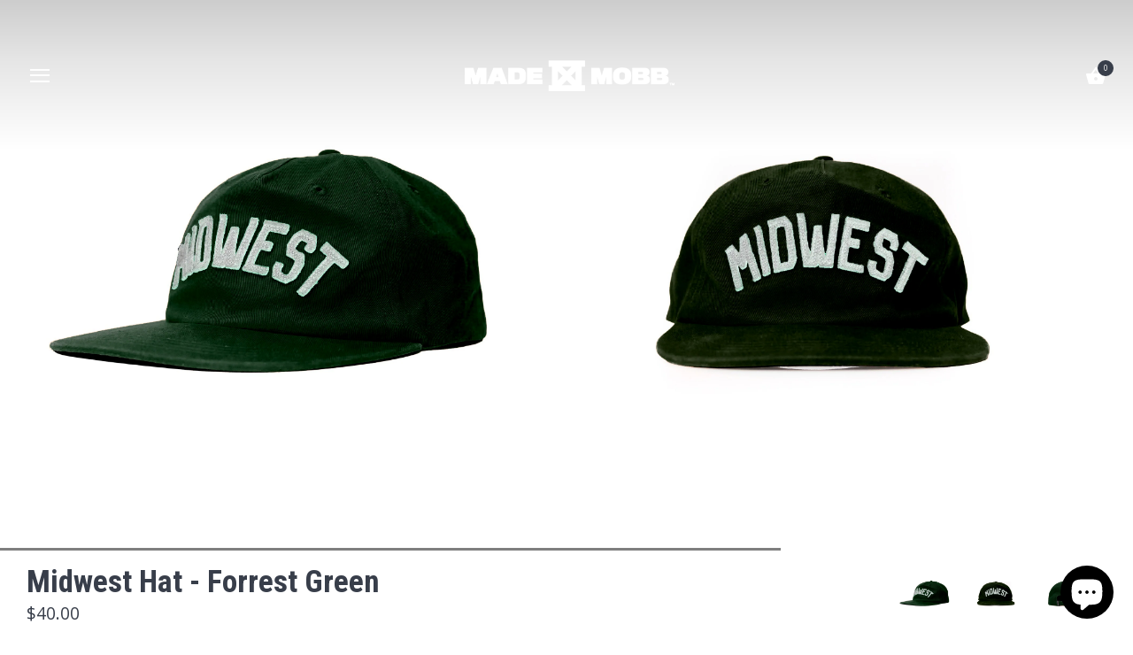

--- FILE ---
content_type: text/css
request_url: https://www.mademobb.com/cdn/shop/t/5/assets/bold-upsell-custom.css?v=150135899998303055901551210034
body_size: -633
content:
/*# sourceMappingURL=/cdn/shop/t/5/assets/bold-upsell-custom.css.map?v=150135899998303055901551210034 */
